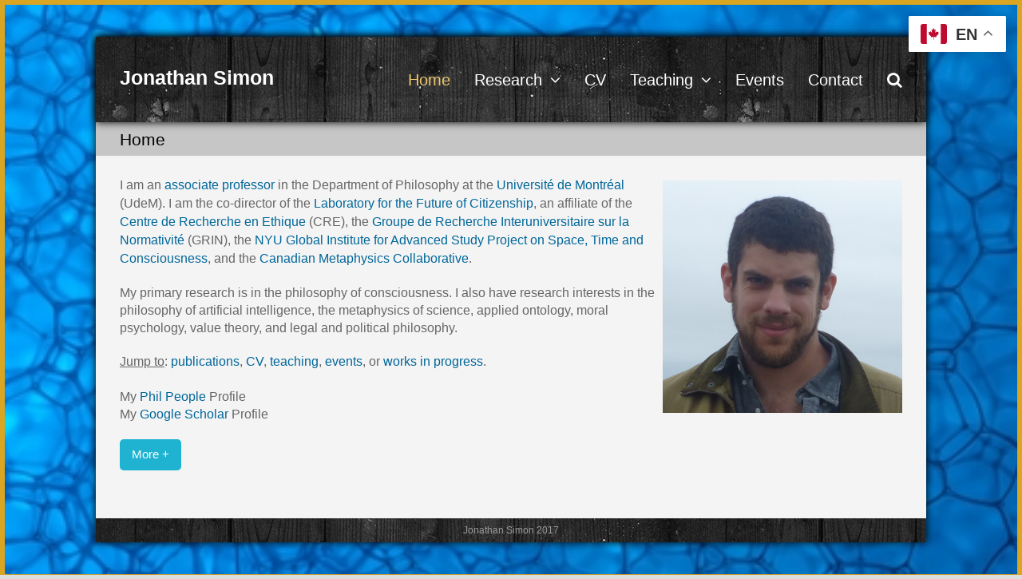

--- FILE ---
content_type: text/html; charset=UTF-8
request_url: https://jonsimon.net/
body_size: 11553
content:
<!DOCTYPE html>
<html lang="en-US" itemscope itemtype="http://schema.org/WebPage">
<head>
<meta charset="UTF-8" />
<link rel="profile" href="http://gmpg.org/xfn/11">
<link rel="pingback" href="https://jonsimon.net/xmlrpc.php">

<!-- [BEGIN] Scripts added via Head-and-Footer-Scripts-Inserter plugin by Space X-Chimp ( https://www.spacexchimp.com ) -->









<!-- [END] Scripts added via Head-and-Footer-Scripts-Inserter plugin by Space X-Chimp ( https://www.spacexchimp.com ) -->

<title>Jonathan Simon &#8211; Academic Profile Site</title>
<meta name='robots' content='max-image-preview:large' />
	<style>img:is([sizes="auto" i], [sizes^="auto," i]) { contain-intrinsic-size: 3000px 1500px }</style>
	<meta name="viewport" content="width=device-width, initial-scale=1">
<meta name="generator" content="Total WordPress Theme 4.3.2" />
<meta http-equiv="X-UA-Compatible" content="IE=edge" />
<link rel="alternate" type="application/rss+xml" title="Jonathan Simon &raquo; Feed" href="https://jonsimon.net/feed/" />
<link rel="alternate" type="application/rss+xml" title="Jonathan Simon &raquo; Comments Feed" href="https://jonsimon.net/comments/feed/" />
		<!-- This site uses the Google Analytics by ExactMetrics plugin v8.2.4 - Using Analytics tracking - https://www.exactmetrics.com/ -->
		<!-- Note: ExactMetrics is not currently configured on this site. The site owner needs to authenticate with Google Analytics in the ExactMetrics settings panel. -->
					<!-- No tracking code set -->
				<!-- / Google Analytics by ExactMetrics -->
		<link rel='stylesheet' id='wp-block-library-css' href='https://jonsimon.net/wp-includes/css/dist/block-library/style.min.css?ver=6.7.3' type='text/css' media='all' />
<style id='classic-theme-styles-inline-css' type='text/css'>
/*! This file is auto-generated */
.wp-block-button__link{color:#fff;background-color:#32373c;border-radius:9999px;box-shadow:none;text-decoration:none;padding:calc(.667em + 2px) calc(1.333em + 2px);font-size:1.125em}.wp-block-file__button{background:#32373c;color:#fff;text-decoration:none}
</style>
<style id='global-styles-inline-css' type='text/css'>
:root{--wp--preset--aspect-ratio--square: 1;--wp--preset--aspect-ratio--4-3: 4/3;--wp--preset--aspect-ratio--3-4: 3/4;--wp--preset--aspect-ratio--3-2: 3/2;--wp--preset--aspect-ratio--2-3: 2/3;--wp--preset--aspect-ratio--16-9: 16/9;--wp--preset--aspect-ratio--9-16: 9/16;--wp--preset--color--black: #000000;--wp--preset--color--cyan-bluish-gray: #abb8c3;--wp--preset--color--white: #ffffff;--wp--preset--color--pale-pink: #f78da7;--wp--preset--color--vivid-red: #cf2e2e;--wp--preset--color--luminous-vivid-orange: #ff6900;--wp--preset--color--luminous-vivid-amber: #fcb900;--wp--preset--color--light-green-cyan: #7bdcb5;--wp--preset--color--vivid-green-cyan: #00d084;--wp--preset--color--pale-cyan-blue: #8ed1fc;--wp--preset--color--vivid-cyan-blue: #0693e3;--wp--preset--color--vivid-purple: #9b51e0;--wp--preset--gradient--vivid-cyan-blue-to-vivid-purple: linear-gradient(135deg,rgba(6,147,227,1) 0%,rgb(155,81,224) 100%);--wp--preset--gradient--light-green-cyan-to-vivid-green-cyan: linear-gradient(135deg,rgb(122,220,180) 0%,rgb(0,208,130) 100%);--wp--preset--gradient--luminous-vivid-amber-to-luminous-vivid-orange: linear-gradient(135deg,rgba(252,185,0,1) 0%,rgba(255,105,0,1) 100%);--wp--preset--gradient--luminous-vivid-orange-to-vivid-red: linear-gradient(135deg,rgba(255,105,0,1) 0%,rgb(207,46,46) 100%);--wp--preset--gradient--very-light-gray-to-cyan-bluish-gray: linear-gradient(135deg,rgb(238,238,238) 0%,rgb(169,184,195) 100%);--wp--preset--gradient--cool-to-warm-spectrum: linear-gradient(135deg,rgb(74,234,220) 0%,rgb(151,120,209) 20%,rgb(207,42,186) 40%,rgb(238,44,130) 60%,rgb(251,105,98) 80%,rgb(254,248,76) 100%);--wp--preset--gradient--blush-light-purple: linear-gradient(135deg,rgb(255,206,236) 0%,rgb(152,150,240) 100%);--wp--preset--gradient--blush-bordeaux: linear-gradient(135deg,rgb(254,205,165) 0%,rgb(254,45,45) 50%,rgb(107,0,62) 100%);--wp--preset--gradient--luminous-dusk: linear-gradient(135deg,rgb(255,203,112) 0%,rgb(199,81,192) 50%,rgb(65,88,208) 100%);--wp--preset--gradient--pale-ocean: linear-gradient(135deg,rgb(255,245,203) 0%,rgb(182,227,212) 50%,rgb(51,167,181) 100%);--wp--preset--gradient--electric-grass: linear-gradient(135deg,rgb(202,248,128) 0%,rgb(113,206,126) 100%);--wp--preset--gradient--midnight: linear-gradient(135deg,rgb(2,3,129) 0%,rgb(40,116,252) 100%);--wp--preset--font-size--small: 13px;--wp--preset--font-size--medium: 20px;--wp--preset--font-size--large: 36px;--wp--preset--font-size--x-large: 42px;--wp--preset--spacing--20: 0.44rem;--wp--preset--spacing--30: 0.67rem;--wp--preset--spacing--40: 1rem;--wp--preset--spacing--50: 1.5rem;--wp--preset--spacing--60: 2.25rem;--wp--preset--spacing--70: 3.38rem;--wp--preset--spacing--80: 5.06rem;--wp--preset--shadow--natural: 6px 6px 9px rgba(0, 0, 0, 0.2);--wp--preset--shadow--deep: 12px 12px 50px rgba(0, 0, 0, 0.4);--wp--preset--shadow--sharp: 6px 6px 0px rgba(0, 0, 0, 0.2);--wp--preset--shadow--outlined: 6px 6px 0px -3px rgba(255, 255, 255, 1), 6px 6px rgba(0, 0, 0, 1);--wp--preset--shadow--crisp: 6px 6px 0px rgba(0, 0, 0, 1);}:where(.is-layout-flex){gap: 0.5em;}:where(.is-layout-grid){gap: 0.5em;}body .is-layout-flex{display: flex;}.is-layout-flex{flex-wrap: wrap;align-items: center;}.is-layout-flex > :is(*, div){margin: 0;}body .is-layout-grid{display: grid;}.is-layout-grid > :is(*, div){margin: 0;}:where(.wp-block-columns.is-layout-flex){gap: 2em;}:where(.wp-block-columns.is-layout-grid){gap: 2em;}:where(.wp-block-post-template.is-layout-flex){gap: 1.25em;}:where(.wp-block-post-template.is-layout-grid){gap: 1.25em;}.has-black-color{color: var(--wp--preset--color--black) !important;}.has-cyan-bluish-gray-color{color: var(--wp--preset--color--cyan-bluish-gray) !important;}.has-white-color{color: var(--wp--preset--color--white) !important;}.has-pale-pink-color{color: var(--wp--preset--color--pale-pink) !important;}.has-vivid-red-color{color: var(--wp--preset--color--vivid-red) !important;}.has-luminous-vivid-orange-color{color: var(--wp--preset--color--luminous-vivid-orange) !important;}.has-luminous-vivid-amber-color{color: var(--wp--preset--color--luminous-vivid-amber) !important;}.has-light-green-cyan-color{color: var(--wp--preset--color--light-green-cyan) !important;}.has-vivid-green-cyan-color{color: var(--wp--preset--color--vivid-green-cyan) !important;}.has-pale-cyan-blue-color{color: var(--wp--preset--color--pale-cyan-blue) !important;}.has-vivid-cyan-blue-color{color: var(--wp--preset--color--vivid-cyan-blue) !important;}.has-vivid-purple-color{color: var(--wp--preset--color--vivid-purple) !important;}.has-black-background-color{background-color: var(--wp--preset--color--black) !important;}.has-cyan-bluish-gray-background-color{background-color: var(--wp--preset--color--cyan-bluish-gray) !important;}.has-white-background-color{background-color: var(--wp--preset--color--white) !important;}.has-pale-pink-background-color{background-color: var(--wp--preset--color--pale-pink) !important;}.has-vivid-red-background-color{background-color: var(--wp--preset--color--vivid-red) !important;}.has-luminous-vivid-orange-background-color{background-color: var(--wp--preset--color--luminous-vivid-orange) !important;}.has-luminous-vivid-amber-background-color{background-color: var(--wp--preset--color--luminous-vivid-amber) !important;}.has-light-green-cyan-background-color{background-color: var(--wp--preset--color--light-green-cyan) !important;}.has-vivid-green-cyan-background-color{background-color: var(--wp--preset--color--vivid-green-cyan) !important;}.has-pale-cyan-blue-background-color{background-color: var(--wp--preset--color--pale-cyan-blue) !important;}.has-vivid-cyan-blue-background-color{background-color: var(--wp--preset--color--vivid-cyan-blue) !important;}.has-vivid-purple-background-color{background-color: var(--wp--preset--color--vivid-purple) !important;}.has-black-border-color{border-color: var(--wp--preset--color--black) !important;}.has-cyan-bluish-gray-border-color{border-color: var(--wp--preset--color--cyan-bluish-gray) !important;}.has-white-border-color{border-color: var(--wp--preset--color--white) !important;}.has-pale-pink-border-color{border-color: var(--wp--preset--color--pale-pink) !important;}.has-vivid-red-border-color{border-color: var(--wp--preset--color--vivid-red) !important;}.has-luminous-vivid-orange-border-color{border-color: var(--wp--preset--color--luminous-vivid-orange) !important;}.has-luminous-vivid-amber-border-color{border-color: var(--wp--preset--color--luminous-vivid-amber) !important;}.has-light-green-cyan-border-color{border-color: var(--wp--preset--color--light-green-cyan) !important;}.has-vivid-green-cyan-border-color{border-color: var(--wp--preset--color--vivid-green-cyan) !important;}.has-pale-cyan-blue-border-color{border-color: var(--wp--preset--color--pale-cyan-blue) !important;}.has-vivid-cyan-blue-border-color{border-color: var(--wp--preset--color--vivid-cyan-blue) !important;}.has-vivid-purple-border-color{border-color: var(--wp--preset--color--vivid-purple) !important;}.has-vivid-cyan-blue-to-vivid-purple-gradient-background{background: var(--wp--preset--gradient--vivid-cyan-blue-to-vivid-purple) !important;}.has-light-green-cyan-to-vivid-green-cyan-gradient-background{background: var(--wp--preset--gradient--light-green-cyan-to-vivid-green-cyan) !important;}.has-luminous-vivid-amber-to-luminous-vivid-orange-gradient-background{background: var(--wp--preset--gradient--luminous-vivid-amber-to-luminous-vivid-orange) !important;}.has-luminous-vivid-orange-to-vivid-red-gradient-background{background: var(--wp--preset--gradient--luminous-vivid-orange-to-vivid-red) !important;}.has-very-light-gray-to-cyan-bluish-gray-gradient-background{background: var(--wp--preset--gradient--very-light-gray-to-cyan-bluish-gray) !important;}.has-cool-to-warm-spectrum-gradient-background{background: var(--wp--preset--gradient--cool-to-warm-spectrum) !important;}.has-blush-light-purple-gradient-background{background: var(--wp--preset--gradient--blush-light-purple) !important;}.has-blush-bordeaux-gradient-background{background: var(--wp--preset--gradient--blush-bordeaux) !important;}.has-luminous-dusk-gradient-background{background: var(--wp--preset--gradient--luminous-dusk) !important;}.has-pale-ocean-gradient-background{background: var(--wp--preset--gradient--pale-ocean) !important;}.has-electric-grass-gradient-background{background: var(--wp--preset--gradient--electric-grass) !important;}.has-midnight-gradient-background{background: var(--wp--preset--gradient--midnight) !important;}.has-small-font-size{font-size: var(--wp--preset--font-size--small) !important;}.has-medium-font-size{font-size: var(--wp--preset--font-size--medium) !important;}.has-large-font-size{font-size: var(--wp--preset--font-size--large) !important;}.has-x-large-font-size{font-size: var(--wp--preset--font-size--x-large) !important;}
:where(.wp-block-post-template.is-layout-flex){gap: 1.25em;}:where(.wp-block-post-template.is-layout-grid){gap: 1.25em;}
:where(.wp-block-columns.is-layout-flex){gap: 2em;}:where(.wp-block-columns.is-layout-grid){gap: 2em;}
:root :where(.wp-block-pullquote){font-size: 1.5em;line-height: 1.6;}
</style>
<link rel='stylesheet' id='wpex-style-css' href='https://jonsimon.net/wp-content/themes/ThemeForest/style.css?ver=4.3.2' type='text/css' media='all' />
<!--[if IE 8]>
<link rel='stylesheet' id='wpex-ie8-css' href='https://jonsimon.net/wp-content/themes/ThemeForest/assets/css/wpex-ie8.css?ver=4.3.2' type='text/css' media='all' />
<![endif]-->
<!--[if IE 9]>
<link rel='stylesheet' id='wpex-ie9-css' href='https://jonsimon.net/wp-content/themes/ThemeForest/assets/css/wpex-ie9.css?ver=4.3.2' type='text/css' media='all' />
<![endif]-->
<link rel='stylesheet' id='wpex-responsive-css' href='https://jonsimon.net/wp-content/themes/ThemeForest/assets/css/wpex-responsive.css?ver=4.3.2' type='text/css' media='all' />
<!--[if lt IE 9]>
<script type="text/javascript" src="https://jonsimon.net/wp-content/themes/ThemeForest/assets/js/dynamic/html5.js?ver=4.3.2" id="wpex-html5shiv-js"></script>
<![endif]-->
<script type="text/javascript" src="https://jonsimon.net/wp-includes/js/jquery/jquery.min.js?ver=3.7.1" id="jquery-core-js"></script>
<script type="text/javascript" src="https://jonsimon.net/wp-includes/js/jquery/jquery-migrate.min.js?ver=3.4.1" id="jquery-migrate-js"></script>
<link rel="https://api.w.org/" href="https://jonsimon.net/wp-json/" /><link rel="alternate" title="JSON" type="application/json" href="https://jonsimon.net/wp-json/wp/v2/pages/7" /><link rel="EditURI" type="application/rsd+xml" title="RSD" href="https://jonsimon.net/xmlrpc.php?rsd" />
<meta name="generator" content="WordPress 6.7.3" />
<link rel="canonical" href="https://jonsimon.net/" />
<link rel='shortlink' href='https://jonsimon.net/' />
<link rel="alternate" title="oEmbed (JSON)" type="application/json+oembed" href="https://jonsimon.net/wp-json/oembed/1.0/embed?url=https%3A%2F%2Fjonsimon.net%2F" />
<link rel="alternate" title="oEmbed (XML)" type="text/xml+oembed" href="https://jonsimon.net/wp-json/oembed/1.0/embed?url=https%3A%2F%2Fjonsimon.net%2F&#038;format=xml" />
		<style type="text/css" id="wp-custom-css">
			div.sendToPdfFiller{display:none}/* internal border #wrap{line-height:1.75em;border-style:solid;border-color:goldenrod;border-width:6px}*/#wrap{box-shadow:0 0 10px #000000 !important}#morediv{display:none}/*keep horizontal menu on mid-size screens by shrinking font and margin*/@media screen and (max-width:1040px){.link-inner{font-size:90%}.link-inner{margin-right:-2px;margin-left:-2px}}/* on mobile menu make dropdowns toggle all the way accross. */.sidr-class-dropdown-toggle{width:100% !important}/* Makes the download icon brighten up on hover */.wp-image-309:hover{-webkit-filter:saturate(7);filter:saturate(7)}/* -webkit-filter:contrast(180%);filter:contrast(180%);*//*external border*/body{line-height:1.75em;border-style:solid;border-color:goldenrod;border-width:6px}/* keeps my cover pic and diss defense pic proportional on small screens */@media screen and (max-width:675px){#jonpic{width:50%}}@media screen and (max-width:745px){#defensepic{width:45%}}@media screen and (max-width:690px){#defensepic{display:none}#defensepicsmall{display:block !important}#disstitle{text-align:center}}/*no internal or external border on small screens */@media screen and (max-width:770px){#wrap,body{border-color:#0099cc;border-style:solid;border-width:5px}}/* makes italics behave like italics */i{font-style:italic}/* font for line breaks (hr ) */hr{border:none;margin-bottom:10px;margin-top:10px;background-color:#000099;height:2px}/* header background */#site-header{background-image:url("/wp-content/uploads/2017/10/texture3small.jpg") !important;box-shadow:0 0 10px #000000 !important}#footer-bottom{padding:2px 2px 2px 2px !important;background-image:url("/wp-content/uploads/2017/10/texture3small.jpg") !important}/* stuff for publications and works in progress toggle buttons *//* better to start with pub sections displayed i think #alllaw,#allmind,#allAI{display:none}*/.special{display:none;margin-left:40px;font-size:16px}button.fancy{border:1px solid #1a1a1a;background:#666666;background:-webkit-gradient(linear,left top,left bottom,from(#ffffff),to(#cccccc));background:-webkit-linear-gradient(top,#ffffff,#888888);background:-moz-linear-gradient(top,#ffffff,#888888);background:-ms-linear-gradient(top,#ffffff,#888888);background:-o-linear-gradient(top,#ffffff,#888888);background-image:-ms-linear-gradient(top,#ffffff 0,#888888 100%);padding:2px 4px;-webkit-border-radius:2px;-moz-border-radius:2px;border-radius:2px;-webkit-box-shadow:rgba(255,255,255,0.4) 0 0 0,inset rgba(255,255,255,0.4) 0 1px 0;-moz-box-shadow:rgba(255,255,255,0.4) 0 0 0,inset rgba(255,255,255,0.4) 0 1px 0;box-shadow:rgba(255,255,255,0.4) 0 0 0,inset rgba(255,255,255,0.4) 0 1px 0;text-shadow:#cccccc 0 1px 0;color:#000000;font-size:11px;font-family:helvetica,serif;text-decoration:none;vertical-align:middle;outline:none}button.fancy:hover{border:1px solid #898989;text-shadow:#d4d4d4 0 1px 0;background:#616161;background:-webkit-gradient(linear,left top,left bottom,from(#f7f7f7),to(#888888));background:-webkit-linear-gradient(top,#f7f7f7,#888888);background:-moz-linear-gradient(top,#f7f7f7,#888888);background:-ms-linear-gradient(top,#f7f7f7,#888888);background:-o-linear-gradient(top,#f7f7f7,#888888);background-image:-ms-linear-gradient(top,#f7f7f7 0,#888888 100%);color:#000000}button.fancy:active{text-shadow:#bfbfbf 0 1px 0;border:1px solid #2e2e2e;background:#d9d9d9;background:-webkit-gradient(linear,left top,left bottom,from(#595959),to(#616161));background:-webkit-linear-gradient(top,#595959,#d9d9d9);background:-moz-linear-gradient(top,#595959,#d9d9d9);background:-ms-linear-gradient(top,#595959,#d9d9d9);background:-o-linear-gradient(top,#595959,#d9d9d9);background-image:-ms-linear-gradient(top,#595959 0,#d9d9d9 100%);color:#444444}p.works{display:none;margin-left:40px;font-size:16px}span.works:hover{border:1px solid #898989;text-shadow:#d4d4d4 0 1px 0;background:#616161;background:-webkit-gradient(linear,left top,left bottom,from(#f7f7f7),to(#888888));background:-webkit-linear-gradient(top,#f7f7f7,#888888);background:-moz-linear-gradient(top,#f7f7f7,#888888);background:-ms-linear-gradient(top,#f7f7f7,#888888);background:-o-linear-gradient(top,#f7f7f7,#888888);background-image:-ms-linear-gradient(top,#f7f7f7 0,#888888 100%);color:#000000}span.works:active{text-shadow:#bfbfbf 0 1px 0;border:1px solid #2e2e2e;background:#d9d9d9;background:-webkit-gradient(linear,left top,left bottom,from(#595959),to(#616161));background:-webkit-linear-gradient(top,#595959,#d9d9d9);background:-moz-linear-gradient(top,#595959,#d9d9d9);background:-ms-linear-gradient(top,#595959,#d9d9d9);background:-o-linear-gradient(top,#595959,#d9d9d9);background-image:-ms-linear-gradient(top,#595959 0,#d9d9d9 100%);color:#444444}		</style>
		
<!-- [BEGIN] Scripts added via Head-and-Footer-Scripts-Inserter plugin by Space X-Chimp ( https://www.spacexchimp.com ) -->









<!-- [END] Scripts added via Head-and-Footer-Scripts-Inserter plugin by Space X-Chimp ( https://www.spacexchimp.com ) -->

<style type="text/css" data-type="wpex-css" id="wpex-css">/*ACCENT COLOR*/a,.wpex-accent-color,#site-navigation .dropdown-menu a:hover,#site-navigation .dropdown-menu >.current-menu-item >a,#site-navigation .dropdown-menu >.current-menu-parent >a,h1 a:hover,h2 a:hover,a:hover h2,h3 a:hover,h4 a:hover,h5 a:hover,h6 a:hover,.entry-title a:hover,.modern-menu-widget a:hover,.theme-button.outline,.theme-button.clean{color:#1fb3d1}.wpex-accent-bg,.background-highlight,input[type="submit"],.theme-button,button,.theme-button.outline:hover,.active .theme-button,.theme-button.active,#main .tagcloud a:hover,.post-tags a:hover,.wpex-carousel .owl-dot.active,.navbar-style-one .menu-button >a >span.link-inner,.wpex-carousel .owl-prev,.wpex-carousel .owl-next,body #header-two-search #header-two-search-submit,.theme-button:hover,.modern-menu-widget li.current-menu-item a,#sidebar .widget_nav_menu .current-menu-item >a,#wp-calendar caption,#site-scroll-top:hover,input[type="submit"]:hover,button:hover,.wpex-carousel .owl-prev:hover,.wpex-carousel .owl-next:hover,#site-navigation .menu-button >a >span.link-inner,#site-navigation .menu-button >a >span.link-inner:hover,.navbar-style-six .dropdown-menu >.current-menu-item >a,.navbar-style-six .dropdown-menu >.current-menu-parent >a,#wpex-sfb-l,#wpex-sfb-r,#wpex-sfb-t,#wpex-sfb-b{background-color:#1fb3d1}.theme-button.outline{border-color:#1fb3d1}#searchform-dropdown{border-color:#1fb3d1}.toggle-bar-btn:hover{border-top-color:#1fb3d1;border-right-color:#1fb3d1}body #site-navigation-wrap.nav-dropdown-top-border .dropdown-menu >li >ul{border-top-color:#1fb3d1}.theme-heading.border-w-color span.text{border-bottom-color:#1fb3d1}/*BORDER COLOR*//*BORDER COLOR*/.theme-heading span.text:after,#comments .comment-body,.centered-minimal-page-header,.theme-heading.border-w-color,#top-bar-wrap,.blog-entry.large-image-entry-style,.blog-entry.grid-entry-style .blog-entry-inner,.entries.left-thumbs .blog-entry.thumbnail-entry-style,.cpt-entry.span_1_of_1,ul .page-numbers a,a.page-numbers,span.page-numbers,.post-pagination,#main .wpex-widget-recent-posts-li:first-child,#main .widget_categories li:first-child,#main .widget_recent_entries li:first-child,#main .widget_archive li:first-child,#main .widget_recent_comments li:first-child,#main .widget_product_categories li:first-child,#main .widget_layered_nav li:first-child,#main .widget-recent-posts-icons li:first-child,#main .site-footer .widget_nav_menu li:first-child,#main .wpex-widget-recent-posts-li,#main .widget_categories li,#main .widget_recent_entries li,#main .widget_archive li,#main .widget_recent_comments li,#main .widget_product_categories li,#main .widget_layered_nav li,#main .widget-recent-posts-icons li,#main .site-footer .widget_nav_menu li,.modern-menu-widget,.modern-menu-widget li,.modern-menu-widget li ul,#sidebar .widget_nav_menu a,#sidebar .widget_nav_menu ul >li:first-child >a,.vcex-divider-solid,.vcex-blog-entry-details,.theme-button.minimal-border,.vcex-login-form,.vcex-recent-news-entry{border-color:#e2a516}/*TYPOGRAPHY*/body{font-family:Verdana,Geneva,sans-serif}#site-logo a.site-logo-text{font-weight:900;font-size:25px}#site-navigation .dropdown-menu a{font-family:Verdana,Geneva,sans-serif;font-weight:500;font-size:20px}#site-navigation .dropdown-menu ul a{font-family:Verdana,Geneva,sans-serif;font-size:16px}/*SITE BACKGROUND*/body{background-image:url(https://jonsimon.net/wp-content/uploads/2017/10/foam-textures-bubbles-2560x1600-wallpaper_www.animalhi.com_1.jpg) !important;-webkit-background-size:cover;-moz-background-size:cover;-o-background-size:cover;background-size:cover;background-position:center center;background-attachment:fixed;background-repeat:no-repeat}/*Shrink Fixed header*/.shrink-sticky-header #site-logo img{max-height:60px !important}.sticky-header-shrunk #site-header-inner{height:60px}.shrink-sticky-header.sticky-header-shrunk .navbar-style-five .dropdown-menu >li >a{height:40px}.shrink-sticky-header.sticky-header-shrunk #site-logo img{max-height:40px !important}/*CUSTOMIZER STYLING*/.page-header.wpex-supports-mods{padding-top:6px;padding-bottom:6px;background-color:#c6c6c6;border-top-color:#c6c6c6}.page-header{margin-bottom:25px}.theme-button,input[type="submit"],button{border-radius:5px}.boxed-main-layout #wrap,.is-sticky #site-header{background-color:#f4f4f4}#wpex-sfb-l,#wpex-sfb-r,#wpex-sfb-t,#wpex-sfb-b{background-color:#00a1ff}#site-header-inner{padding-top:40px;padding-bottom:40px}#site-header.overlay-header #site-header-inner{padding-top:40px;padding-bottom:40px}#site-logo a.site-logo-text{color:#ffffff}.wpex-sticky-header-holder.is-sticky #site-header{opacity:0.9}#site-navigation >ul li{border-color:#004770}#site-navigation a{border-color:#004770}#site-navigation ul{border-color:#004770}#site-navigation-wrap{border-color:#004770}#site-navigation{border-color:#004770}.navbar-style-six #site-navigation{border-color:#004770}#site-navigation-sticky-wrapper.is-sticky #site-navigation-wrap{border-color:#004770}#site-navigation .dropdown-menu >li >a{color:#ffffff}#site-navigation .dropdown-menu >li >a:hover{color:#eaa110}#site-navigation .dropdown-menu >.current-menu-item >a,#site-navigation .dropdown-menu >.current-menu-parent >a,#site-navigation .dropdown-menu >.current-menu-item >a:hover,#site-navigation .dropdown-menu >.current-menu-parent >a:hover{color:#edc66d!important}#site-header #site-navigation .dropdown-menu ul{border-color:#1e73be}#site-header #site-navigation .dropdown-menu ul li{border-color:#1e73be}#site-header #site-navigation .dropdown-menu ul li a{border-color:#1e73be}.sidr a,.sidr-class-dropdown-toggle{color:#c6c6c6}.sidr a:hover,.sidr-class-dropdown-toggle:hover,.sidr-class-dropdown-toggle .fa,.sidr-class-menu-item-has-children.active >a,.sidr-class-menu-item-has-children.active >a >.sidr-class-dropdown-toggle{color:#ffffff}#footer-bottom-inner{padding:2px 2px 2px 2px}</style></head>

<!-- Begin Body -->
<body class="home page-template-default page page-id-7 wpex-theme wpex-responsive boxed-main-layout no-composer wpex-live-site wrap-boxshadow content-full-width sidebar-widget-icons hasnt-overlay-header wpex-has-fixed-footer wpex-mobile-toggle-menu-icon_buttons has-mobile-menu">


<a href="#content" class="skip-to-content local-scroll-link">skip to Main Content</a><span data-ls_id="#site_top"></span>
<div id="outer-wrap" class="clr">

	
	<div id="wrap" class="clr">

		

<header id="site-header" class="header-one fixed-scroll shrink-sticky-header wpex-dropdowns-shadow-five dyn-styles clr" itemscope="itemscope" itemtype="http://schema.org/WPHeader">

	
	<div id="site-header-inner" class="container clr">

		
<div id="site-logo" class="site-branding clr header-one-logo">
	<div id="site-logo-inner" class="clr">
					<a href="https://jonsimon.net/" title="Jonathan Simon" rel="home" class="site-logo-text">Jonathan Simon</a>
					</div><!-- #site-logo-inner -->
</div><!-- #site-logo -->
	
	<div id="site-navigation-wrap" class="navbar-style-one wpex-dropdowns-caret wpex-dropdown-top-border clr">

		<nav id="site-navigation" class="navigation main-navigation clr" itemscope="itemscope" itemtype="http://schema.org/SiteNavigationElement">

			
				<ul id="menu-top-menu" class="dropdown-menu sf-menu"><li id="menu-item-18" class="menu-item menu-item-type-custom menu-item-object-custom current-menu-item current_page_item menu-item-home menu-item-18"><a href="https://jonsimon.net/" aria-current="page"><span class="link-inner">Home</span></a></li>
<li id="menu-item-84" class="menu-item menu-item-type-custom menu-item-object-custom menu-item-has-children dropdown menu-item-84"><a href="#"><span class="link-inner">Research <span class="nav-arrow top-level fa fa-angle-down"></span></span></a>
<ul class="sub-menu">
	<li id="menu-item-38" class="menu-item menu-item-type-post_type menu-item-object-page menu-item-38"><a href="https://jonsimon.net/publications/"><span class="link-inner">Publications</span></a></li>
	<li id="menu-item-963" class="menu-item menu-item-type-post_type menu-item-object-page menu-item-963"><a href="https://jonsimon.net/digital-minds-project/"><span class="link-inner">Digital Minds Project</span></a></li>
	<li id="menu-item-57" class="menu-item menu-item-type-post_type menu-item-object-page menu-item-57"><a href="https://jonsimon.net/works-in-progress/"><span class="link-inner">Works in Progress</span></a></li>
	<li id="menu-item-83" class="menu-item menu-item-type-post_type menu-item-object-page menu-item-83"><a href="https://jonsimon.net/dissertation/"><span class="link-inner">Dissertation</span></a></li>
</ul>
</li>
<li id="menu-item-223" class="menu-item menu-item-type-post_type menu-item-object-page menu-item-223"><a href="https://jonsimon.net/cv/"><span class="link-inner">CV</span></a></li>
<li id="menu-item-82" class="menu-item menu-item-type-post_type menu-item-object-page menu-item-has-children dropdown menu-item-82"><a href="https://jonsimon.net/teaching/"><span class="link-inner">Teaching <span class="nav-arrow top-level fa fa-angle-down"></span></span></a>
<ul class="sub-menu">
	<li id="menu-item-495" class="menu-item menu-item-type-post_type menu-item-object-page menu-item-495"><a href="https://jonsimon.net/philo-esprit/"><span class="link-inner">PHI 2320 : Philosophie de l’esprit</span></a></li>
	<li id="menu-item-1505" class="menu-item menu-item-type-post_type menu-item-object-page menu-item-1505"><a href="https://jonsimon.net/personne/"><span class="link-inner">PHI 6346 A25 : La Personne</span></a></li>
	<li id="menu-item-716" class="menu-item menu-item-type-post_type menu-item-object-page menu-item-716"><a href="https://jonsimon.net/metaphysique/"><span class="link-inner">PHI 2330 : Problèmes de métaphysique</span></a></li>
	<li id="menu-item-1345" class="menu-item menu-item-type-post_type menu-item-object-page menu-item-1345"><a href="https://jonsimon.net/theories_ia/"><span class="link-inner">PHI 3330 : Théories philosophiques de l’IA</span></a></li>
	<li id="menu-item-1228" class="menu-item menu-item-type-post_type menu-item-object-page menu-item-1228"><a href="https://jonsimon.net/analytique/"><span class="link-inner">PHI 1710 : Langage, pensée et connaissance (Intro à la tradition analytique)</span></a></li>
	<li id="menu-item-1056" class="menu-item menu-item-type-post_type menu-item-object-page menu-item-1056"><a href="https://jonsimon.net/esprits-numeriques/"><span class="link-inner">PHI 6385 A24 : Esprits numériques</span></a></li>
	<li id="menu-item-809" class="menu-item menu-item-type-post_type menu-item-object-page menu-item-809"><a href="https://jonsimon.net/zeitgeist/"><span class="link-inner">PHI 3710 : Philosophie anglo-américaine</span></a></li>
	<li id="menu-item-810" class="menu-item menu-item-type-post_type menu-item-object-page menu-item-810"><a href="https://jonsimon.net/apresphysique/"><span class="link-inner">PHI 6346 A22 : La métaphysique de la physique</span></a></li>
	<li id="menu-item-632" class="menu-item menu-item-type-post_type menu-item-object-page menu-item-632"><a href="https://jonsimon.net/fondation/"><span class="link-inner">PHI 6385 A20 : Physicalisme et explication métaphysique</span></a></li>
</ul>
</li>
<li id="menu-item-87" class="menu-item menu-item-type-post_type menu-item-object-page menu-item-87"><a href="https://jonsimon.net/events/"><span class="link-inner">Events</span></a></li>
<li id="menu-item-21" class="menu-item menu-item-type-post_type menu-item-object-page menu-item-21"><a href="https://jonsimon.net/contact/"><span class="link-inner">Contact</span></a></li>
<li class="search-toggle-li wpex-menu-extra"><a href="#" class="site-search-toggle search-dropdown-toggle"><span class="link-inner"><span class="wpex-menu-search-text">Search</span><span class="fa fa-search" aria-hidden="true"></span></span></a></li></ul>
			
		</nav><!-- #site-navigation -->

	</div><!-- #site-navigation-wrap -->

	

<div id="mobile-menu" class="clr wpex-mobile-menu-toggle wpex-hidden"><a href="#" class="mobile-menu-toggle"><span class="fa fa-navicon" aria-hidden="true"></span><span class="screen-reader-text">Open Mobile Menu</span></a></div><!-- #mobile-menu -->
<div id="searchform-dropdown" class="header-searchform-wrap clr">
	
<form method="get" class="searchform" action="https://jonsimon.net/">
	<label>
		<span class="screen-reader-text">Search</span>
		<input type="search" class="field" name="s" placeholder="Search" />
	</label>
		<button type="submit" class="searchform-submit"><span class="fa fa-search" aria-hidden="true"></span><span class="screen-reader-text">Submit</span></button>
</form></div><!-- #searchform-dropdown -->
	</div><!-- #site-header-inner -->

	
</header><!-- #header -->


		
		<main id="main" class="site-main clr">

			

<header class="page-header wpex-supports-mods">
	
		
	<div class="page-header-inner container clr">
		<h1 class="page-header-title wpex-clr" itemprop="headline"><span>Home</span></h1>	</div><!-- .page-header-inner -->

	
</header><!-- .page-header -->


	<div id="content-wrap" class="container clr">

		
		<div id="primary" class="content-area clr">

			
			<div id="content" class="site-content clr">

				
				
					
<article id="single-blocks" class="single-page-article wpex-clr">

	
<div class="single-page-content entry clr"><p><img fetchpriority="high" decoding="async" id="jonpic" style="float:right;margin-left:8px;margin-top:5px;" src="https://jonsimon.net/wp-content/uploads/2017/10/Big-Profile.jpeg"  alt="" width="300" height="291" class="alignnone size-full wp-image-167" /><font size="3"> I am an <a style="color:#006699" href="https://philo.umontreal.ca/repertoire-departement/professeurs/professeur/in/in31175/sg/Jonathan%20Simon/">associate professor</a> in the Department of Philosophy at the <a style="color:#006699" href="https://philo.umontreal.ca/accueil/">Université de Montréal</a> (UdeM). I am the co-director of the <a style="color:#006699" href="https://futureofcitizenship.net/">Laboratory for the Future of Citizenship</a>, an affiliate of the <a style="color:#006699" href="https://www.lecre.umontreal.ca/chercheur-e/jonathan-simon/">Centre de Recherche en Ethique</a> (CRE), the <a style="color:#006699" href="https://grin.normativity.ca/chercheurs/">Groupe de Recherche Interuniversitaire sur la Normativité</a> (GRIN), the <a style="color:#006699" href="http://gias.nyu.edu/projects/space-time-and-consciousness/">NYU Global Institute for Advanced Study Project on Space, Time and Consciousness</a>, and the <a style="color:#006699" href="https://metaphysics.ca">Canadian Metaphysics Collaborative</a>.</p>
<p>My primary research is in the philosophy of consciousness. I also have research interests in the philosophy of artificial intelligence, the metaphysics of science, applied ontology, moral psychology, value theory, and legal and political philosophy.</p>
<p><span style="text-decoration:underline;">Jump to</span>: <a style="color:#006699" href="../publications/">publications</a>, <a style="color:#006699" href="../CV/">CV</a>, <a style="color:#006699" href="teaching/">teaching</a>, <a style="color:#006699" href="events/">events</a>, or <a style="color:#006699" href="works-in-progress/">works in progress</a>.<br />
<br />
My <a style="color:#006699" href="https://philpeople.org/profiles/jonathan-simon">Phil People</a> Profile<br />
My <a style="color:#006699" href="https://scholar.google.com/citations?user=X2XiN94AAAAJ&#038;hl=en">Google Scholar</a> Profile</p>
<p><!--
<span style="text-decoration:underline;">Download</span>: CV <a href="../papers/Simon_CV.pdf"><img decoding="async" style="vertical-align:middle" src="https://jonsimon.net/wp-content/uploads/2017/10/bluearrow.jpg" alt="" width="25" height="25" class="alignnone size-full wp-image-309" srcset="https://jonsimon.net/wp-content/uploads/2017/10/bluearrow.jpg 223w, https://jonsimon.net/wp-content/uploads/2017/10/bluearrow-150x150.jpg 150w" sizes="(max-width: 25px) 100vw, 25px" /></a> 
--></p>
<p><!-- Research Statement <a href="../papers/Simon_Research.pdf"><img decoding="async" style="vertical-align:middle" src="https://jonsimon.net/wp-content/uploads/2017/10/bluearrow.jpg" alt="" width="25" height="25" class="alignnone size-full wp-image-309" srcset="https://jonsimon.net/wp-content/uploads/2017/10/bluearrow.jpg 223w, https://jonsimon.net/wp-content/uploads/2017/10/bluearrow-150x150.jpg 150w" sizes="(max-width: 25px) 100vw, 25px" /></a>   --></p>
<p><button id="morebutton">More +</button></p>
<div id="morediv">Until the summer of 2019, I was a postdoctoral associate in the <a style="color:#006699" href="http://as.nyu.edu/content/nyu-as/as/departments/philosophy.html">NYU Department of Philosophy</a>, and research fellow of the <a style="color:#006699" href="http://consciousness.as.nyu.edu">NYU Center for Mind, Brain and Consciousness</a> and the <a style="color:#006699" href="http://gias.nyu.edu/projects/space-time-and-consciousness/">Global Institute for Advanced Study Project on Space, Time and Consciousness</a>.</p>
<p>Before that, I was a post-doctoral fellow in the Department of Philosophy at the Centre for Consciousness at the Australian National University, and a Mellon post-doctoral fellow in the Department of Philosophy at Tulane University.</p>
<p>I received my Ph.D. from NYU in May 2012. My dissertation is titled &#8220;The Sharp Contour of Consciousness.&#8221; In it, I argue that the concept &#8216;phenomenally conscious&#8217; is not vague (it is sharp), that phenomenal consciousness is, in a fairly weak sense, a joint in nature (it is a contour), and that these theses together make for a serious new challenge to some versions of materialism.</p>
<p>Before graduate school I worked in logic and knowledge representation at <a style="color:#006699" href="http://www.uni-saarland.de/institut/ifomis.html">IFOMIS</a>, the Institute for Formal Ontology and Medical Information Science, then in Leipzig, Germany. Before that, I majored in philosophy and minored in mathematics at <a style="color:#006699" href="http://www.columbia.edu/">Columbia University</a>.</p>
<p>My Erdős Number is at most 4 (<a style="color:#006699" href="http://philpapers.org/rec/SMITE-2">Barry Smith</a> &#8211; <a style="color:#006699" href="https://jbiomedsem.biomedcentral.com/articles/10.1186/s13326-022-00279-z">Yehoshua Perl</a> &#8211; <a style="color:#006699" href="https://www.sciencedirect.com/science/article/pii/0304397582900111?via%3Dihub">Shmuel Zaks</a> &#8211; <a style="color:#006699" href="https://www.wikidata.org/wiki/Q59701066">Erdős</a>).</p>
<p><button id="lessbutton">Less</button><br />
</font></div>
</div>


</article><!-- #single-blocks -->
				
				
			</div><!-- #content -->

			
		</div><!-- #primary -->

		
	</div><!-- .container -->


            
        </main><!-- #main-content -->
                
        
        




<div id="footer-bottom" class="clr textcenter">
	<div id="footer-bottom-inner" class="container clr">
		
<div id="copyright" class="clr">
	Jonathan Simon 2017</div><!-- #copyright -->	</div><!-- #footer-bottom-inner -->
</div><!-- #footer-bottom -->


    </div><!-- #wrap -->

    
</div><!-- .outer-wrap -->



<!-- [BEGIN] Scripts added via Head-and-Footer-Scripts-Inserter plugin by Space X-Chimp ( https://www.spacexchimp.com ) -->
<script>
jQuery.noConflict()
jQuery(document).ready(function(){
    (function($){
 $("#morebutton").click(function(){
        $("#morediv").show();
     	$("#morebutton").hide();
    });
        
    $("#lessbutton").click(function(){
        $("#morediv").slideToggle();
        $("#morebutton").show();
    });

})(jQuery);
 
});
</script>


<script>

jQuery.noConflict()
jQuery(document).ready(function(){
    (function($){
	$("#all").click(function(){
        $(".special").toggle();
    });
        
    $("#allmindbut").click(function(){
        $("#allmind").slideToggle();
    });
      
        $("#allAIbut").click(function(){
        $("#allAI").slideToggle();
    });
        
        $("#alllawbut").click(function(){
        $("#alllaw").slideToggle();
    });
        
        $("#reviewsbut").click(function(){
        $("#reviews").slideToggle();
    });
        
        $("#insightsbut").click(function(){
        $("#insights").slideToggle();
        
    
    });
        $("#CosmosTaxisbut").click(function(){
        $("#CosmosTaxis").slideToggle();
        
    
    });
        
    $("#sourcesbut").click(function(){
        $("#sources").slideToggle();
        
    
    });
   
    $("#entropybut").click(function(){
        $("#entropy").slideToggle();
        
    
    });
        
    $("#leftrightbut").click(function(){
        $("#leftright").slideToggle();
        
    
    });   
        
        
    $("#painbut").click(function(){
        $("#pain").slideToggle();
        
    
    });  
        
        
    $("#sources").click(function(){
        $("#sources").slideToggle();
        
    
    });  
	
	$("#fragbut").click(function(){
        $("#frag").slideToggle();
        
    
    });
        
        $("#hardprobbut").click(function(){
        $("#hardprob").slideToggle();
     
    });
        $("#jaskbut").click(function(){
        $("#jask").slideToggle();
     
    });
        $("#carrbut").click(function(){
        $("#carr").slideToggle();
     
    });
	
	$("#mendbut").click(function(){
        $("#mend").slideToggle();
    });
	
	$("#vzombbut").click(function(){
        $("#zomb").slideToggle();
    });
        
        $("#pelczbut").click(function(){
        $("#pelcz").slideToggle();
    });
        
        $("#compbut").click(function(){
        $("#comp").slideToggle();
    });
        
        $("#acqbut").click(function(){
        $("#acq").slideToggle();
    });
        
        $("#ingvarbut").click(function(){
        $("#ingvar").slideToggle();
    });
        
        $("#barrybut").click(function(){
        $("#barry").slideToggle();
    });
        
        $("#siderbut").click(function(){
        $("#sider").slideToggle();
    });
        
        $("#ijmibut").click(function(){
        $("#ijmi").slideToggle();
    });
        
        $("#foisbut").click(function(){
        $("#fois").slideToggle();
    });
        
        $("#noportbut").click(function(){
        $("#noport").slideToggle();
    });
        
        $("#unablebut").click(function(){
        $("#unable").slideToggle();
    });
        
        $("#sinkingbut").click(function(){
        $("#sinking").slideToggle();
    });
        
        $("#queuebut").click(function(){
        $("#queue").slideToggle();
    });
        
    })(jQuery);
 
});

</script>

<script>
    
    jQuery.noConflict()
jQuery(document).ready(function(){
    (function($){
	
    $("#AnConscBut").click(function(){
        $("#AnConsc").slideToggle();
    });
      
        $("#MardiGrasBut").click(function(){
        $("#MardiGras").slideToggle();
    });
      
      
    })(jQuery);
 
});
</script>

<script>
jQuery.noConflict()
jQuery(document).ready(function(){
    (function($){
	$("#all").click(function(){
        $("p.works").toggle();
    });

	

	$("#spancoding").click(function(){
        $("#coding").slideToggle();
    });


	$("#spanarith").click(function(){
        $("#arith").slideToggle();
    });

 	$("#spanmdm").click(function(){
        $("#mdm").slideToggle();
    });

	$("#spanhighlow").click(function(){
        $("#highlow").slideToggle();
    });


	 $("#spanpainkiller").click(function(){
        $("#painkiller").slideToggle();
    });
    })(jQuery);
 
});
</script>     
  




<!-- [END] Scripts added via Head-and-Footer-Scripts-Inserter plugin by Space X-Chimp ( https://www.spacexchimp.com ) -->

<div class="gtranslate_wrapper" id="gt-wrapper-42664804"></div>
<div id="mobile-menu-alternative" class="wpex-hidden">
    <div class="menu-top-menu-container"><ul id="menu-top-menu-1" class="dropdown-menu"><li class="menu-item menu-item-type-custom menu-item-object-custom current-menu-item current_page_item menu-item-home menu-item-18"><a href="https://jonsimon.net/" aria-current="page">Home</a></li>
<li class="menu-item menu-item-type-custom menu-item-object-custom menu-item-has-children menu-item-84"><a href="#">Research</a>
<ul class="sub-menu">
	<li class="menu-item menu-item-type-post_type menu-item-object-page menu-item-38"><a href="https://jonsimon.net/publications/">Publications</a></li>
	<li class="menu-item menu-item-type-post_type menu-item-object-page menu-item-963"><a href="https://jonsimon.net/digital-minds-project/">Digital Minds Project</a></li>
	<li class="menu-item menu-item-type-post_type menu-item-object-page menu-item-57"><a href="https://jonsimon.net/works-in-progress/">Works in Progress</a></li>
	<li class="menu-item menu-item-type-post_type menu-item-object-page menu-item-83"><a href="https://jonsimon.net/dissertation/">Dissertation</a></li>
</ul>
</li>
<li class="menu-item menu-item-type-post_type menu-item-object-page menu-item-223"><a href="https://jonsimon.net/cv/">CV</a></li>
<li class="menu-item menu-item-type-post_type menu-item-object-page menu-item-has-children menu-item-82"><a href="https://jonsimon.net/teaching/">Teaching</a>
<ul class="sub-menu">
	<li class="menu-item menu-item-type-post_type menu-item-object-page menu-item-495"><a href="https://jonsimon.net/philo-esprit/">PHI 2320 : Philosophie de l’esprit</a></li>
	<li class="menu-item menu-item-type-post_type menu-item-object-page menu-item-1505"><a href="https://jonsimon.net/personne/">PHI 6346 A25 : La Personne</a></li>
	<li class="menu-item menu-item-type-post_type menu-item-object-page menu-item-716"><a href="https://jonsimon.net/metaphysique/">PHI 2330 : Problèmes de métaphysique</a></li>
	<li class="menu-item menu-item-type-post_type menu-item-object-page menu-item-1345"><a href="https://jonsimon.net/theories_ia/">PHI 3330 : Théories philosophiques de l’IA</a></li>
	<li class="menu-item menu-item-type-post_type menu-item-object-page menu-item-1228"><a href="https://jonsimon.net/analytique/">PHI 1710 : Langage, pensée et connaissance (Intro à la tradition analytique)</a></li>
	<li class="menu-item menu-item-type-post_type menu-item-object-page menu-item-1056"><a href="https://jonsimon.net/esprits-numeriques/">PHI 6385 A24 : Esprits numériques</a></li>
	<li class="menu-item menu-item-type-post_type menu-item-object-page menu-item-809"><a href="https://jonsimon.net/zeitgeist/">PHI 3710 : Philosophie anglo-américaine</a></li>
	<li class="menu-item menu-item-type-post_type menu-item-object-page menu-item-810"><a href="https://jonsimon.net/apresphysique/">PHI 6346 A22 : La métaphysique de la physique</a></li>
	<li class="menu-item menu-item-type-post_type menu-item-object-page menu-item-632"><a href="https://jonsimon.net/fondation/">PHI 6385 A20 : Physicalisme et explication métaphysique</a></li>
</ul>
</li>
<li class="menu-item menu-item-type-post_type menu-item-object-page menu-item-87"><a href="https://jonsimon.net/events/">Events</a></li>
<li class="menu-item menu-item-type-post_type menu-item-object-page menu-item-21"><a href="https://jonsimon.net/contact/">Contact</a></li>
</ul></div></div><!-- #mobile-menu-alternative -->
<div id="mobile-menu-search" class="clr wpex-hidden">
	<form method="get" action="https://jonsimon.net/" class="mobile-menu-searchform">
		<input type="search" name="s" autocomplete="off" placeholder="Search" />
				<button type="submit" class="searchform-submit"><span class="fa fa-search"></span></button>
	</form>
</div><!-- #mobile-menu-search -->
<a href="#outer-wrap" id="site-scroll-top"><span class="fa fa-chevron-up" aria-hidden="true"></span><span class="screen-reader-text">Back To Top</span></a>			<div id="sidr-close"><a href="#sidr-close" class="toggle-sidr-close" aria-hidden="true"></a></div>
	<script type="text/javascript" id="wpex-core-js-extra">
/* <![CDATA[ */
var wpexLocalize = {"isRTL":"","mainLayout":"boxed","menuSearchStyle":"drop_down","siteHeaderStyle":"one","megaMenuJS":"1","superfishDelay":"600","superfishSpeed":"fast","superfishSpeedOut":"fast","hasMobileMenu":"1","mobileMenuBreakpoint":"960","mobileMenuStyle":"sidr","mobileMenuToggleStyle":"icon_buttons","localScrollUpdateHash":"","localScrollHighlight":"1","localScrollSpeed":"1000","localScrollEasing":"easeInOutExpo","scrollTopSpeed":"1000","scrollTopOffset":"100","carouselSpeed":"150","lightboxType":"iLightbox","customSelects":".woocommerce-ordering .orderby, #dropdown_product_cat, .widget_categories select, .widget_archive select, #bbp_stick_topic_select, #bbp_topic_status_select, #bbp_destination_topic, .single-product .variations_form .variations select, .widget .dropdown_product_cat","overlaysMobileSupport":"1","responsiveDataBreakpoints":{"tl":"1024px","tp":"959px","pl":"767px","pp":"479px"},"hasStickyHeader":"1","stickyHeaderStyle":"shrink","hasStickyMobileHeader":"1","overlayHeaderStickyTop":"0","stickyHeaderBreakPoint":"960","shrinkHeaderHeight":"60","sidrSource":"#sidr-close, #mobile-menu-alternative, #mobile-menu-search","sidrDisplace":"1","sidrSide":"left","sidrBodyNoScroll":"","sidrSpeed":"300","sidrDropdownTarget":"arrow","iLightbox":{"auto":false,"skin":"minimal","path":"horizontal","infinite":false,"maxScale":1,"minScale":0,"width":1400,"height":"","videoWidth":1280,"videoHeight":720,"controls":{"arrows":true,"thumbnail":true,"fullscreen":true,"mousewheel":false,"slideshow":true},"slideshow":{"pauseTime":3000,"startPaused":true},"effects":{"reposition":true,"repositionSpeed":200,"switchSpeed":300,"loadedFadeSpeed":50,"fadeSpeed":500},"show":{"title":true,"speed":200},"hide":{"speed":200},"overlay":{"blur":true,"opacity":"0.9"},"social":{"start":true,"show":"mouseenter","hide":"mouseleave","buttons":false},"text":{"close":"Press Esc to close","enterFullscreen":"Enter Fullscreen (Shift+Enter)","exitFullscreen":"Exit Fullscreen (Shift+Enter)","slideShow":"Slideshow","next":"Next","previous":"Previous"},"thumbnails":{"maxWidth":120,"maxHeight":80}}};
/* ]]> */
</script>
<script type="text/javascript" src="https://jonsimon.net/wp-content/themes/ThemeForest/assets/js/wpex.min.js?ver=4.3.2" id="wpex-core-js"></script>
<script type="text/javascript" id="gt_widget_script_42664804-js-before">
/* <![CDATA[ */
window.gtranslateSettings = /* document.write */ window.gtranslateSettings || {};window.gtranslateSettings['42664804'] = {"default_language":"en","languages":["en","fr"],"url_structure":"none","flag_style":"2d","wrapper_selector":"#gt-wrapper-42664804","alt_flags":{"en":"canada","fr":"quebec"},"float_switcher_open_direction":"top","switcher_horizontal_position":"right","switcher_vertical_position":"top","flags_location":"\/wp-content\/plugins\/gtranslate\/flags\/"};
/* ]]> */
</script><script src="https://jonsimon.net/wp-content/plugins/gtranslate/js/float.js?ver=6.7.3" data-no-optimize="1" data-no-minify="1" data-gt-orig-url="/" data-gt-orig-domain="jonsimon.net" data-gt-widget-id="42664804" defer></script>
<!-- [BEGIN] Scripts added via Head-and-Footer-Scripts-Inserter plugin by Space X-Chimp ( https://www.spacexchimp.com ) -->









<!-- [END] Scripts added via Head-and-Footer-Scripts-Inserter plugin by Space X-Chimp ( https://www.spacexchimp.com ) -->


</body>
</html>

<!-- Page cached by LiteSpeed Cache 7.2 on 2026-01-20 13:59:47 -->